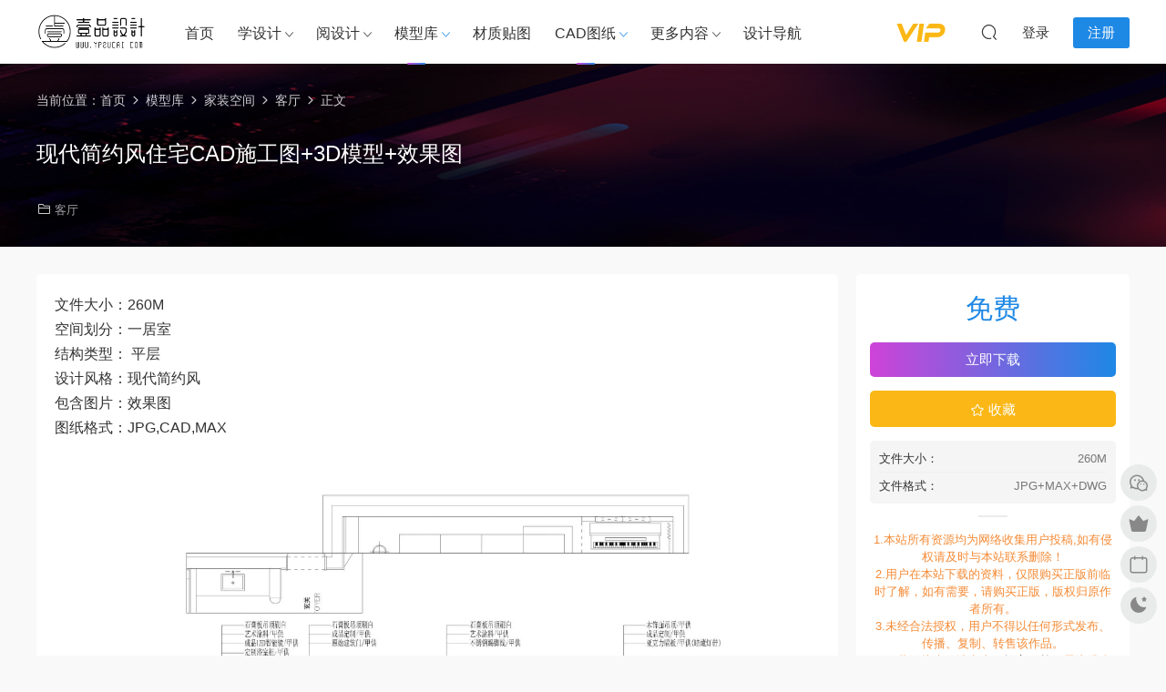

--- FILE ---
content_type: text/html; charset=UTF-8
request_url: https://www.ypsucai.com/11942.html
body_size: 12915
content:
<!DOCTYPE HTML>
<html lang="zh-Hans">
<head>
  <meta charset="UTF-8">
  <meta http-equiv="X-UA-Compatible" content="IE=edge,chrome=1">
  <meta name="viewport" content="width=device-width,minimum-scale=1.0,maximum-scale=1.0,user-scalable=no"/>
  <meta name="apple-mobile-web-app-title" content="壹品设计素材网">
  <meta http-equiv="Cache-Control" content="no-siteapp">
    <title>现代简约风住宅CAD施工图+3D模型+效果图 - 壹品设计素材网</title>
  <meta name="keywords" content="客厅,家装住宅,餐厅">
  <meta name="description" content="文件大小：260M空间划分：一居室结构类型： 平层设计风格：现代简约风包含图片：效果图图纸格式：JPG,CAD,MAX">
    <link rel="shortcut icon" href="https://www.ypsucai.com/favicon.ico">
  <script>let wpopt_front = {"ajax_url":"https:\/\/www.ypsucai.com\/wp-admin\/admin-ajax.php","ajax_name":"wp_opt","is_post":true,"post_id":11942,"module_post_views_open":false,"module_site_notice_open":false,"ai_summary_open":false,"ai_summary_animation_open":true,"ai_summary_show_more":true,"img_url":"https:\/\/www.ypsucai.com\/wp-content\/plugins\/wp-opt\/static\/img","ai_summary_other_link":"https:\/\/www.ypsucai.com\/10496.html"};</script><script>let wpopt_meta_box = {"show_ai_summary":true,"ai_summary":"","ai_post_description":"","ai_post_keywords":""};</script><meta name='robots' content='max-image-preview:large' />
	<style>img:is([sizes="auto" i], [sizes^="auto," i]) { contain-intrinsic-size: 3000px 1500px }</style>
	<link rel='dns-prefetch' href='//cdn.staticfile.net' />
<style id='classic-theme-styles-inline-css' type='text/css'>
/*! This file is auto-generated */
.wp-block-button__link{color:#fff;background-color:#32373c;border-radius:9999px;box-shadow:none;text-decoration:none;padding:calc(.667em + 2px) calc(1.333em + 2px);font-size:1.125em}.wp-block-file__button{background:#32373c;color:#fff;text-decoration:none}
</style>
<link rel='stylesheet' id='dripicons-css' href='//cdn.staticfile.net/dripicons/2.0.0/webfont.min.css' type='text/css' media='screen' />
<link rel='stylesheet' id='modown-font-css' href='https://www.ypsucai.com/wp-content/themes/ypsucai/static/css/iconfont.css' type='text/css' media='screen' />
<link rel='stylesheet' id='modown-base-css' href='https://www.ypsucai.com/wp-content/themes/ypsucai/static/css/base.css' type='text/css' media='screen' />
<link rel='stylesheet' id='modown-style-css' href='https://www.ypsucai.com/wp-content/themes/modown-c1/style.css' type='text/css' media='screen' />
<script type="text/javascript" src="https://www.ypsucai.com/wp-includes/js/jquery/jquery.min.js" id="jquery-core-js"></script>
<script type="text/javascript" src="https://www.ypsucai.com/wp-includes/js/jquery/jquery-migrate.min.js" id="jquery-migrate-js"></script>
<link rel="https://api.w.org/" href="https://www.ypsucai.com/wp-json/" /><link rel="alternate" title="JSON" type="application/json" href="https://www.ypsucai.com/wp-json/wp/v2/posts/11942" /><style id="erphpdown-custom"></style>
  <style>
/*修改部分*/
/*分类页面标题字体颜色*/
.archive-title{color:#555}
/*搜索框颜色*/
.banner .search-form .search-input, .banner-archive .search-form .search-input{border:1px  solid  #000000;background:#ffffff61}
</style>  <script>var $ = jQuery;</script>
  <style>
  :root{--theme-color: #1E88E5;--theme-color2: #ce43d8;--theme-radius: 5px;}    .banner{margin-top: -70px;}
    .banner-slider{padding-top: 90px;}
        .banner-slider{padding-top: 30px;}
        .banner-slider:after{content: none;}
    body.home .header{background: transparent;box-shadow: none;webkit-box-shadow:none;}
    body.home .header.scrolled{background: #fff;webkit-box-shadow: 0px 5px 10px 0px rgba(17, 58, 93, 0.1);-ms-box-shadow: 0px 5px 10px 0px rgba(17, 58, 93, 0.1);box-shadow: 0px 5px 10px 0px rgba(17, 58, 93, 0.1);}

    body.home .header:not(.scrolled) .nav-main > li, body.home .header:not(.scrolled) .nav-main > li > a, body.home .header:not(.scrolled) .nav-right > li > a, body.home .header:not(.scrolled) .nav-left > li > a{color:#fff;}
    body.home .header:not(.scrolled) .nav-line{background: #fff}
    body.home.night .header:not(.scrolled) .nav-main > li, body.home.night .header:not(.scrolled) .nav-main > li > a, body.home.night .header:not(.scrolled) .nav-right > li > a, body.home.night .header:not(.scrolled) .nav-left > li > a{color:#fff;}
    body.home .nav-main li.menu-item-has-children:after{color:#fff;}
    body.home .header.scrolled .nav-main li.menu-item-has-children:after{color:#333;}
    body.home.night .nav-main li.menu-item-has-children:after{color:#fff;}
    body.home.night .header.scrolled .nav-main li.menu-item-has-children:after{color:#bbb;}

    @media (max-width: 925px){
      .banner-slider{padding-top: 85px;}
            .banner-slider{padding-top: 20px;}
          }

    @media (max-width: 768px){
      .banner{margin-top: -60px;}
      .banner-slider{padding-top: 70px;}
            .banner-slider{padding-top: 20px;}
          }
      .banner{background-image: none !important;}
      .banner{height: 500px;}
      .post .grid-meta, .post .list-meta{display:none !important;}
      .mocats .moli ul li{padding-right: 0}
    .mocats .moli ul span{display:none !important;}
      .post > .vip-tag, .post > .free-tag{display:none !important;}
      .article-content img{display:block;}
      .erphpdown-box, .erphpdown, .article-content .erphpdown-content-vip{background: transparent !important;border: 2px dashed var(--theme-color);}
    .erphpdown-box .erphpdown-title{display: inline-block;}
  .logo a img{width:120px;height:auto;max-height:100%}@media (max-width: 1024px){.logo a img{width:80px;height:auto;max-height:100%}}@media (max-width: 768px){.nav-right .nav-vip{padding: 4.5px 3px 5px;}body{margin-bottom:50px}.sitetips-default{bottom:100px;}
        .rollbar{display: none;}}@media (max-width:480px){}.nav-main a:hover, .nav-main> li.current-menu-item > a, .nav-main> li.current-menu-parent > a, .nav-main> li.current_page_item > a, .nav-main> li.current-post-ancestor > a, .nav-main> li.current-menu-ancestor > a, .nav-main> li.current-category-ancestor > a{color:inherit !important}.nav-right > li > a:hover{color:var(--theme-color2) !important}.nav-main > li > a > t{background: var(--theme-color2);}</style></head>
<body class="wp-singular post-template-default single single-post postid-11942 single-format-standard wp-theme-ypsucai wp-child-theme-modown-c1 gd-large">
<header class="header">
  <div class="container clearfix">

    
        <div class="logo">
      <a href="https://www.ypsucai.com" title="壹品设计素材网"><img src="https://img.ypsucai.com/wp-content/uploads/2023/05/03102738526.png" data-light="https://img.ypsucai.com/wp-content/uploads/2023/05/03102738526.png" data-dark="https://img.ypsucai.com/wp-content/uploads/2023/05/03105546674.png" alt="壹品设计素材网" /></a>
    </div>

    <ul class="nav-main">
      <li id="menu-item-129" class="menu-item menu-item-type-post_type menu-item-object-page menu-item-home menu-item-129"><a href="https://www.ypsucai.com/">首页</a></li>
<li id="menu-item-130" class="menu-item menu-item-type-taxonomy menu-item-object-category menu-item-has-children menu-item-130"><a href="https://www.ypsucai.com/des">学设计</a>
<ul class="sub-menu">
	<li id="menu-item-356" class="menu-item menu-item-type-taxonomy menu-item-object-category menu-item-356"><a href="https://www.ypsucai.com/des/intdesign">室内设计</a></li>
	<li id="menu-item-358" class="menu-item menu-item-type-taxonomy menu-item-object-category menu-item-358"><a href="https://www.ypsucai.com/des/yljg">园林景观</a></li>
	<li id="menu-item-360" class="menu-item menu-item-type-taxonomy menu-item-object-category menu-item-360"><a href="https://www.ypsucai.com/des/render">渲染表现</a></li>
	<li id="menu-item-359" class="menu-item menu-item-type-taxonomy menu-item-object-category menu-item-359"><a href="https://www.ypsucai.com/des/photography">摄影教程</a></li>
	<li id="menu-item-357" class="menu-item menu-item-type-taxonomy menu-item-object-category menu-item-357"><a href="https://www.ypsucai.com/des/graphicdesign">平面设计</a></li>
	<li id="menu-item-5931" class="menu-item menu-item-type-taxonomy menu-item-object-category menu-item-5931"><a href="https://www.ypsucai.com/des/photography">摄影教程</a></li>
	<li id="menu-item-355" class="menu-item menu-item-type-taxonomy menu-item-object-category menu-item-355"><a href="https://www.ypsucai.com/des/intdesign/othertutorials">更多教程</a></li>
</ul>
</li>
<li id="menu-item-154" class="menu-item menu-item-type-taxonomy menu-item-object-category menu-item-has-children menu-item-154"><a href="https://www.ypsucai.com/design-example">阅设计</a>
<ul class="sub-menu">
	<li id="menu-item-158" class="menu-item menu-item-type-taxonomy menu-item-object-category menu-item-158"><a href="https://www.ypsucai.com/design-example/design">灵感图集</a></li>
	<li id="menu-item-11271" class="menu-item menu-item-type-taxonomy menu-item-object-category menu-item-11271"><a href="https://www.ypsucai.com/design-example/masterdesign">名师案例</a></li>
	<li id="menu-item-5924" class="menu-item menu-item-type-taxonomy menu-item-object-category menu-item-5924"><a href="https://www.ypsucai.com/design-example/rz-des">软装设计</a></li>
	<li id="menu-item-3460" class="menu-item menu-item-type-taxonomy menu-item-object-category menu-item-3460"><a href="https://www.ypsucai.com/design-example/design/fa-ghhj">干货合辑</a></li>
	<li id="menu-item-11270" class="menu-item menu-item-type-taxonomy menu-item-object-category menu-item-11270"><a href="https://www.ypsucai.com/design-example/other-sc">设计素材</a></li>
</ul>
</li>
<li id="menu-item-5930" class="menu-item menu-item-type-taxonomy menu-item-object-category current-post-ancestor menu-item-has-children menu-item-5930"><a href="https://www.ypsucai.com/model">模型库</a>
<ul class="sub-menu">
	<li id="menu-item-8148" class="menu-item menu-item-type-taxonomy menu-item-object-category current-post-ancestor menu-item-8148"><a href="https://www.ypsucai.com/model/home">家装空间</a></li>
	<li id="menu-item-8149" class="menu-item menu-item-type-taxonomy menu-item-object-category menu-item-8149"><a href="https://www.ypsucai.com/model/scenes">公装空间</a></li>
	<li id="menu-item-8150" class="menu-item menu-item-type-taxonomy menu-item-object-category menu-item-8150"><a href="https://www.ypsucai.com/model/single">单体模型</a></li>
	<li id="menu-item-8151" class="menu-item menu-item-type-taxonomy menu-item-object-category menu-item-8151"><a href="https://www.ypsucai.com/model/plant">植物盆栽</a></li>
	<li id="menu-item-8147" class="menu-item menu-item-type-taxonomy menu-item-object-category menu-item-8147"><a href="https://www.ypsucai.com/model/all-model">精品专辑</a></li>
	<li id="menu-item-3465" class="menu-item menu-item-type-taxonomy menu-item-object-category menu-item-3465"><a href="https://www.ypsucai.com/model/sumodel">Sketchup模型</a></li>
</ul>
</li>
<li id="menu-item-3466" class="menu-item menu-item-type-taxonomy menu-item-object-category menu-item-3466"><a href="https://www.ypsucai.com/model/material-map">材质贴图</a></li>
<li id="menu-item-5932" class="menu-item menu-item-type-taxonomy menu-item-object-category current-post-ancestor menu-item-has-children menu-item-5932"><a href="https://www.ypsucai.com/cad-gallery">CAD图纸</a>
<ul class="sub-menu">
	<li id="menu-item-5934" class="menu-item menu-item-type-taxonomy menu-item-object-category current-post-ancestor menu-item-5934"><a href="https://www.ypsucai.com/cad-gallery/cad-sgt">CAD施工图</a></li>
	<li id="menu-item-5933" class="menu-item menu-item-type-taxonomy menu-item-object-category menu-item-5933"><a href="https://www.ypsucai.com/cad-gallery/cad-tiles">CAD图库</a></li>
	<li id="menu-item-5935" class="menu-item menu-item-type-taxonomy menu-item-object-category menu-item-5935"><a href="https://www.ypsucai.com/cad-gallery/cad-node">节点详图</a></li>
</ul>
</li>
<li id="menu-item-12242" class="menu-item menu-item-type-custom menu-item-object-custom menu-item-has-children menu-item-12242"><a href="#">更多内容</a>
<ul class="sub-menu">
	<li id="menu-item-160" class="menu-item menu-item-type-taxonomy menu-item-object-category menu-item-has-children menu-item-160"><a href="https://www.ypsucai.com/soft-pul/software">设计软件</a>
	<ul class="sub-menu">
		<li id="menu-item-161" class="menu-item menu-item-type-taxonomy menu-item-object-category menu-item-161"><a href="https://www.ypsucai.com/soft-pul/software/adobe">Adobe</a></li>
		<li id="menu-item-162" class="menu-item menu-item-type-taxonomy menu-item-object-category menu-item-162"><a href="https://www.ypsucai.com/soft-pul/software/autocad">AutoCAD</a></li>
		<li id="menu-item-5929" class="menu-item menu-item-type-taxonomy menu-item-object-category menu-item-5929"><a href="https://www.ypsucai.com/soft-pul/software/3dmax-setup">3DMAX</a></li>
		<li id="menu-item-531" class="menu-item menu-item-type-taxonomy menu-item-object-category menu-item-531"><a href="https://www.ypsucai.com/soft-pul/software/sketchup-soft">Sketchup</a></li>
		<li id="menu-item-6356" class="menu-item menu-item-type-taxonomy menu-item-object-category menu-item-6356"><a href="https://www.ypsucai.com/soft-pul/software/renderer">渲染器</a></li>
		<li id="menu-item-6018" class="menu-item menu-item-type-taxonomy menu-item-object-category menu-item-6018"><a href="https://www.ypsucai.com/soft-pul/software">更多软件</a></li>
	</ul>
</li>
	<li id="menu-item-3909" class="menu-item menu-item-type-taxonomy menu-item-object-category menu-item-has-children menu-item-3909"><a href="https://www.ypsucai.com/soft-pul">软件插件</a>
	<ul class="sub-menu">
		<li id="menu-item-3912" class="menu-item menu-item-type-taxonomy menu-item-object-category menu-item-3912"><a href="https://www.ypsucai.com/soft-pul/3dmax-pugl">3DMAX插件</a></li>
		<li id="menu-item-3910" class="menu-item menu-item-type-taxonomy menu-item-object-category menu-item-3910"><a href="https://www.ypsucai.com/soft-pul/plug-in">AutoCAD插件</a></li>
		<li id="menu-item-3911" class="menu-item menu-item-type-taxonomy menu-item-object-category menu-item-3911"><a href="https://www.ypsucai.com/soft-pul/su-pugl">Sketchup插件</a></li>
		<li id="menu-item-7464" class="menu-item menu-item-type-taxonomy menu-item-object-category menu-item-7464"><a href="https://www.ypsucai.com/soft-pul/ps-pugl">Photoshop插件</a></li>
	</ul>
</li>
</ul>
</li>
<li id="menu-item-4467" class="menu-item menu-item-type-custom menu-item-object-custom menu-item-4467"><a target="_blank" href="https://www.ypsotu.com">设计导航</a></li>
    </ul>

    
    <ul class="nav-right">
                  <li class="nav-vip">
        <a href="https://www.ypsucai.com/vip"><i class="icon icon-vip"></i></a>
      </li>
                                    <li class="nav-search">
        <a href="javascript:;" class="search-loader" title="搜索"><i class="icon icon-search"></i></a>
      </li>
                    <li class="nav-login no"><a href="https://www.ypsucai.com/login?redirect_to=https://www.ypsucai.com/11942.html" class="signin-loader" rel="nofollow"><i class="icon icon-user"></i><span>登录</span></a><b class="nav-line"></b><a href="https://www.ypsucai.com/login?action=register&redirect_to=https://www.ypsucai.com/11942.html" class="reg signup-loader" rel="nofollow"><span>注册</span></a></li>
                    <li class="nav-button"><a href="javascript:;" class="nav-loader"><i class="icon icon-menu"></i></a></li>
          </ul>

  </div>
</header>


<div class="search-wrap">
  <div class="container search-wrap-container">
    <form action="https://www.ypsucai.com/" class="search-form" method="get">
            <input autocomplete="off" class="search-input" name="s" placeholder="输入关键字回车" type="text">
      <button class="search-btn" type="submit"><i class="icon icon-search"></i>搜索</button>
      <i class="icon icon-close"></i>
      <input type="hidden" name="cat" class="search-cat-val">
          </form>
  </div>
</div><div class="banner-page banner-post"  style="background-image: url(https://img.ypsucai.com/wp-content/uploads/2023/04/04152956573.jpg);" >
	<div class="container">
		<div class="breadcrumbs">当前位置：<span><a href="https://www.ypsucai.com/" itemprop="url"><span itemprop="title">首页</span></a></span> <span class="sep"><i class="dripicons dripicons-chevron-right"></i></span> <span><a href="https://www.ypsucai.com/model" itemprop="url"><span itemprop="title">模型库</span></a></span> <span class="sep"><i class="dripicons dripicons-chevron-right"></i></span> <span><a href="https://www.ypsucai.com/model/home" itemprop="url"><span itemprop="title">家装空间</span></a></span> <span class="sep"><i class="dripicons dripicons-chevron-right"></i></span> <span><a href="https://www.ypsucai.com/model/home/jzkj-kt" itemprop="url"><span itemprop="title">客厅</span></a></span> <span class="sep"><i class="dripicons dripicons-chevron-right"></i></span> <span class="current">正文</span></div>		<div class="article-header">	<h1 class="article-title">现代简约风住宅CAD施工图+3D模型+效果图</h1>
	<div class="article-meta">
						<span class="item item-cats"><i class="icon icon-cat"></i> <a href="https://www.ypsucai.com/model/home/jzkj-kt" id="img-cat-193">客厅</a></span>									</div>
</div>	</div>
</div>
<div class="main">
		<div class="container clearfix">
								<div class="content-wrap">
	    	<div class="content">
	    			    			    			    			    		<article class="single-content">
		    		<div class="article-content clearfix">
		    					    					    					    						    						    						    						    			<p>文件大小：260M<br data-filtered="filtered" />空间划分：一居室<br data-filtered="filtered" />结构类型： 平层<br data-filtered="filtered" />设计风格：现代简约风<br data-filtered="filtered" />包含图片：效果图<br data-filtered="filtered" />图纸格式：JPG,CAD,MAX</p>
<p><img fetchpriority="high" decoding="async" class="alignnone size-full wp-image-11950" src="https://img.ypsucai.com/wp-content/uploads/2023/06/29151848806-scaled.jpg!yxjsy" alt="" width="2560" height="1811" /> <img decoding="async" class="alignnone size-medium wp-image-11951" src="https://img.ypsucai.com/wp-content/uploads/2023/06/29151850891-scaled.jpg!yxjsy" alt="" width="2560" height="1811" /> <img decoding="async" class="alignnone size-medium wp-image-11952" src="https://img.ypsucai.com/wp-content/uploads/2023/06/29151852431-scaled.jpg!yxjsy" alt="" width="2560" height="1811" /> <img loading="lazy" decoding="async" class="alignnone size-medium wp-image-11953" src="https://img.ypsucai.com/wp-content/uploads/2023/06/29151854693-scaled.jpg!yxjsy" alt="" width="2560" height="1811" /> <img loading="lazy" decoding="async" class="alignnone size-medium wp-image-11954" src="https://img.ypsucai.com/wp-content/uploads/2023/06/29151856354-scaled.jpg!yxjsy" alt="" width="2560" height="1811" /> <img loading="lazy" decoding="async" class="alignnone size-medium wp-image-11955" src="https://img.ypsucai.com/wp-content/uploads/2023/06/29151858760-scaled.jpg!yxjsy" alt="" width="2560" height="1811" /></p>
<p><img loading="lazy" decoding="async" class="alignnone size-full wp-image-11943" src="https://img.ypsucai.com/wp-content/uploads/2023/06/29151711360.jpg!yxjsy" alt="" width="1040" height="780" /> <img loading="lazy" decoding="async" class="alignnone size-medium wp-image-11944" src="https://img.ypsucai.com/wp-content/uploads/2023/06/29151712181.jpg!yxjsy" alt="" width="1040" height="780" /> <img loading="lazy" decoding="async" class="alignnone size-medium wp-image-11945" src="https://img.ypsucai.com/wp-content/uploads/2023/06/29151713259.jpg!yxjsy" alt="" width="1040" height="780" /> <img loading="lazy" decoding="async" class="alignnone size-medium wp-image-11946" src="https://img.ypsucai.com/wp-content/uploads/2023/06/29151714188.jpg!yxjsy" alt="" width="800" height="600" /> <img loading="lazy" decoding="async" class="alignnone size-medium wp-image-11947" src="https://img.ypsucai.com/wp-content/uploads/2023/06/29151715458.jpg!yxjsy" alt="" width="1040" height="780" /> <img loading="lazy" decoding="async" class="alignnone size-medium wp-image-11948" src="https://img.ypsucai.com/wp-content/uploads/2023/06/29151715919.jpg!yxjsy" alt="" width="1040" height="595" /> <img loading="lazy" decoding="async" class="alignnone size-medium wp-image-11949" src="https://img.ypsucai.com/wp-content/uploads/2023/06/29151716840.jpg!yxjsy" alt="" width="1120" height="649" /></p>
			    						    						    					    		<div class="erphpdown-box"><span class="erphpdown-title">资源下载</span><div class="erphpdown-con clearfix"><div class="erphpdown-price">下载价格<span>免费</span></div><div class="erphpdown-cart"><a href="javascript:;" class="down signin-loader">立即购买</a></div></div><div class="tips2"><p>
	1.本站所有资源均为网络收集用户投稿,如有侵权请及时与本站联系删除！<br>
	2.用户在本站下载的资料，仅限购买正版前临时了解，如有需要，请购买正版，版权归原作者所有。<br>
	3.未经合法授权，用户不得以任何形式发布、传播、复制、转售该作品。<br>
	4.下载链接失效请点击：<a href="/user?action=ticket" target="_blank">提交工单</a>（需注册账号）。进行反馈。
	</p></div></div><div class="article-custom-metas clearfix"><div class="meta"><t>文件大小：</t>260M</div><div class="meta"><t>文件格式：</t>JPG+MAX+DWG</div></div>			    				    					    			<div class="article-copyright"><i class="icon icon-warning1"></i> 免责声明：本站软件均由网友发布或本站收集互联网整理发布，仅供学习研究使用，不得用于商业目的，如侵权请联系右侧在线客服联系我们删除。</br>
原文链接：<a href="https://www.ypsucai.com/11942.html">https://www.ypsucai.com/11942.html</a>，壹品设计素材网。转载请注明出处。		    			</div>		            </div>
		    			<div class="article-act">
						<a href="javascript:;" class="article-collect signin-loader" title="收藏"><i class="icon icon-star"></i> <span>1</span></a>
						</div>
		            						            </article>
	            	            	            	            <div class="single-related"><h3 class="related-title"><i class="icon icon-related"></i> 猜你喜欢</h3><div class="grids relateds clearfix"><div class="post grid"  data-id="12876">
    <div class="img">
        <a href="https://www.ypsucai.com/12876.html" title="高颜值家装各空间3DMAX场景模型" target="_blank" rel="bookmark">
        <img src="https://img.ypsucai.com/wp-content/uploads/2023/07/27095743706.gif" data-src="https://img.ypsucai.com/wp-content/uploads/2024/01/29063102208.jpg?x-oss-process=image/resize,m_lfit,w_400" class="thumb" alt="高颜值家装各空间3DMAX场景模型">
                </a>
            </div>
    <div class="con">
        <div class="cat"><a href="https://www.ypsucai.com/model/home/jzkj-sf" id="img-cat-198">书房</a></div>
        
        <h3 itemprop="name headline"><a itemprop="url" rel="bookmark" href="https://www.ypsucai.com/12876.html" title="高颜值家装各空间3DMAX场景模型" target="_blank">高颜值家装各空间3DMAX场景模型</a></h3>

                <div class="excerpt"></div>
        <div class="grid-meta">
            <span class="price"><span class="fee"><i class="icon icon-money"></i> 10</span></span>        </div>

            </div>

        </div><div class="post grid"  data-id="12042">
    <div class="img">
        <a href="https://www.ypsucai.com/12042.html" title="现代诧寂简约风半岛花园CAD施工图+3D模型+效果图" target="_blank" rel="bookmark">
        <img src="https://img.ypsucai.com/wp-content/uploads/2023/07/27095743706.gif" data-src="https://img.ypsucai.com/wp-content/uploads/2023/07/26063153860.jpg?x-oss-process=image/resize,m_lfit,w_400" class="thumb" alt="现代诧寂简约风半岛花园CAD施工图+3D模型+效果图">
                </a>
            </div>
    <div class="con">
        <div class="cat"><a href="https://www.ypsucai.com/model/home/jzkj-kt" id="img-cat-193">客厅</a></div>
        
        <h3 itemprop="name headline"><a itemprop="url" rel="bookmark" href="https://www.ypsucai.com/12042.html" title="现代诧寂简约风半岛花园CAD施工图+3D模型+效果图" target="_blank">现代诧寂简约风半岛花园CAD施工图+3D模型+效果图</a></h3>

                <div class="excerpt">文件大小：818M结构类型： 复式设计风格：现代诧寂简约风包含图片：效果图图纸格式：JPG,CAD,MAX</div>
        <div class="grid-meta">
            <span class="price"></span>        </div>

            </div>

        </div><div class="post grid"  data-id="11956">
    <div class="img">
        <a href="https://www.ypsucai.com/11956.html" title="现代诧寂简约风CAD施工图+3D模型+效果图" target="_blank" rel="bookmark">
        <img src="https://img.ypsucai.com/wp-content/uploads/2023/07/27095743706.gif" data-src="https://img.ypsucai.com/wp-content/uploads/2023/06/29152304684.jpg?x-oss-process=image/resize,m_lfit,w_400" class="thumb" alt="现代诧寂简约风CAD施工图+3D模型+效果图">
                </a>
            </div>
    <div class="con">
        <div class="cat"><a href="https://www.ypsucai.com/model/home/jzkj-ws" id="img-cat-196">卧室</a></div>
        
        <h3 itemprop="name headline"><a itemprop="url" rel="bookmark" href="https://www.ypsucai.com/11956.html" title="现代诧寂简约风CAD施工图+3D模型+效果图" target="_blank">现代诧寂简约风CAD施工图+3D模型+效果图</a></h3>

                <div class="excerpt">文件大小：196M空间划分：四居室结构类型： 复式设计风格：现代诧寂简约风包含图片：效果图图纸格式：JPG,CAD,MAX</div>
        <div class="grid-meta">
            <span class="price"></span>        </div>

            </div>

        </div><div class="post grid"  data-id="11917">
    <div class="img">
        <a href="https://www.ypsucai.com/11917.html" title="富力半岛住宅CAD施工图+3D模型+效果图" target="_blank" rel="bookmark">
        <img src="https://img.ypsucai.com/wp-content/uploads/2023/07/27095743706.gif" data-src="https://img.ypsucai.com/wp-content/uploads/2023/06/20142911101.jpg?x-oss-process=image/resize,m_lfit,w_400" class="thumb" alt="富力半岛住宅CAD施工图+3D模型+效果图">
                </a>
            </div>
    <div class="con">
        <div class="cat"><a href="https://www.ypsucai.com/cad-gallery/cad-sgt/jiazhuangzhuzhai" id="img-cat-218">家装住宅</a></div>
        
        <h3 itemprop="name headline"><a itemprop="url" rel="bookmark" href="https://www.ypsucai.com/11917.html" title="富力半岛住宅CAD施工图+3D模型+效果图" target="_blank">富力半岛住宅CAD施工图+3D模型+效果图</a></h3>

                <div class="excerpt">文件大小：400M空间划分：四居室结构类型： 平层设计风格：现代简约风包含图片：效果图图纸格式：JPG,CAD,MAX</div>
        <div class="grid-meta">
            <span class="price"></span>        </div>

            </div>

        </div><div class="post grid"  data-id="11782">
    <div class="img">
        <a href="https://www.ypsucai.com/11782.html" title="混搭风格住宅效果图+3D模型" target="_blank" rel="bookmark">
        <img src="https://img.ypsucai.com/wp-content/uploads/2023/07/27095743706.gif" data-src="https://img.ypsucai.com/wp-content/uploads/2023/06/16113219679.jpg?x-oss-process=image/resize,m_lfit,w_400" class="thumb" alt="混搭风格住宅效果图+3D模型">
                </a>
            </div>
    <div class="con">
        <div class="cat"><a href="https://www.ypsucai.com/model/home/jzkj-ws" id="img-cat-196">卧室</a></div>
        
        <h3 itemprop="name headline"><a itemprop="url" rel="bookmark" href="https://www.ypsucai.com/11782.html" title="混搭风格住宅效果图+3D模型" target="_blank">混搭风格住宅效果图+3D模型</a></h3>

                <div class="excerpt">文件大小：340M空间划分：二居室结构类型： 平层设计风格：混搭风格包含图片：效果图图纸格式：JPG,CAD,MAX</div>
        <div class="grid-meta">
            <span class="price"><span class="fee"><i class="icon icon-money"></i> 2</span></span>        </div>

            </div>

        </div><div class="post grid"  data-id="11771">
    <div class="img">
        <a href="https://www.ypsucai.com/11771.html" title="现代简约风住宅CAD施工图+3D模型+效果图" target="_blank" rel="bookmark">
        <img src="https://img.ypsucai.com/wp-content/uploads/2023/07/27095743706.gif" data-src="https://img.ypsucai.com/wp-content/uploads/2023/06/16112524402.jpg?x-oss-process=image/resize,m_lfit,w_400" class="thumb" alt="现代简约风住宅CAD施工图+3D模型+效果图">
                </a>
            </div>
    <div class="con">
        <div class="cat"><a href="https://www.ypsucai.com/cad-gallery/cad-sgt/jiazhuangzhuzhai" id="img-cat-218">家装住宅</a></div>
        
        <h3 itemprop="name headline"><a itemprop="url" rel="bookmark" href="https://www.ypsucai.com/11771.html" title="现代简约风住宅CAD施工图+3D模型+效果图" target="_blank">现代简约风住宅CAD施工图+3D模型+效果图</a></h3>

                <div class="excerpt">文件大小：95M空间划分：二居室结构类型： 平层设计风格：现代简约风包含图片：效果图图纸格式：JPG,CAD,MAX</div>
        <div class="grid-meta">
            <span class="price"></span>        </div>

            </div>

        </div><div class="post grid"  data-id="11758">
    <div class="img">
        <a href="https://www.ypsucai.com/11758.html" title="现代简约风住宅CAD施工图+3D模型+效果图" target="_blank" rel="bookmark">
        <img src="https://img.ypsucai.com/wp-content/uploads/2023/07/27095743706.gif" data-src="https://img.ypsucai.com/wp-content/uploads/2023/06/16112237120.jpg?x-oss-process=image/resize,m_lfit,w_400" class="thumb" alt="现代简约风住宅CAD施工图+3D模型+效果图">
                </a>
            </div>
    <div class="con">
        <div class="cat"><a href="https://www.ypsucai.com/cad-gallery/cad-sgt/jiazhuangzhuzhai" id="img-cat-218">家装住宅</a></div>
        
        <h3 itemprop="name headline"><a itemprop="url" rel="bookmark" href="https://www.ypsucai.com/11758.html" title="现代简约风住宅CAD施工图+3D模型+效果图" target="_blank">现代简约风住宅CAD施工图+3D模型+效果图</a></h3>

                <div class="excerpt">文件大小：353M空间划分：三居室结构类型： 平层设计风格：现代简约风包含图片：效果图图纸格式：JPG,CAD,MAX</div>
        <div class="grid-meta">
            <span class="price"></span>        </div>

            </div>

        </div><div class="post grid"  data-id="11748">
    <div class="img">
        <a href="https://www.ypsucai.com/11748.html" title="现代混搭风住宅CAD施工图+3D模型+效果图" target="_blank" rel="bookmark">
        <img src="https://img.ypsucai.com/wp-content/uploads/2023/07/27095743706.gif" data-src="https://img.ypsucai.com/wp-content/uploads/2023/06/16110223840.jpg?x-oss-process=image/resize,m_lfit,w_400" class="thumb" alt="现代混搭风住宅CAD施工图+3D模型+效果图">
                </a>
            </div>
    <div class="con">
        <div class="cat"><a href="https://www.ypsucai.com/cad-gallery/cad-sgt/jiazhuangzhuzhai" id="img-cat-218">家装住宅</a></div>
        
        <h3 itemprop="name headline"><a itemprop="url" rel="bookmark" href="https://www.ypsucai.com/11748.html" title="现代混搭风住宅CAD施工图+3D模型+效果图" target="_blank">现代混搭风住宅CAD施工图+3D模型+效果图</a></h3>

                <div class="excerpt">文件大小：650M空间划分：三居室结构类型： 平层设计风格：现代混搭风包含图片：效果图图纸格式：JPG,CAD,MAX</div>
        <div class="grid-meta">
            <span class="price"></span>        </div>

            </div>

        </div><div class="post grid"  data-id="11736">
    <div class="img">
        <a href="https://www.ypsucai.com/11736.html" title="现代暖色系住宅CAD施工图+3D模型+效果图" target="_blank" rel="bookmark">
        <img src="https://img.ypsucai.com/wp-content/uploads/2023/07/27095743706.gif" data-src="https://img.ypsucai.com/wp-content/uploads/2023/06/16103821265.jpg?x-oss-process=image/resize,m_lfit,w_400" class="thumb" alt="现代暖色系住宅CAD施工图+3D模型+效果图">
                </a>
            </div>
    <div class="con">
        <div class="cat"><a href="https://www.ypsucai.com/cad-gallery/cad-sgt/jiazhuangzhuzhai" id="img-cat-218">家装住宅</a></div>
        
        <h3 itemprop="name headline"><a itemprop="url" rel="bookmark" href="https://www.ypsucai.com/11736.html" title="现代暖色系住宅CAD施工图+3D模型+效果图" target="_blank">现代暖色系住宅CAD施工图+3D模型+效果图</a></h3>

                <div class="excerpt">文件大小：970M空间划分：二居室结构类型： 平层设计风格：现代简约风包含图片：效果图图纸格式：JPG,CAD,MAX</div>
        <div class="grid-meta">
            <span class="price"><span class="fee"><i class="icon icon-money"></i> 2</span></span>        </div>

            </div>

        </div></div><script>var relateImgWidth = jQuery(".single-related .grids .grid .img").width();jQuery(".single-related .grids .grid .img").height(relateImgWidth*0.625);</script></div>	            	            	    	</div>
	    </div>
		<aside class="sidebar">
	<div class="theiaStickySidebar">
	<div class="widget widget-erphpdown"><div class="item price"><span>免费</span></div><a href="javascript:;" class="down signin-loader">立即下载</a><div class="demos"><a href="javascript:;" class="demo-item signin-loader"><i class="icon icon-star"></i> 收藏</a></div><div class="custom-metas"><div class="meta"><span>文件大小：</span>260M</div><div class="meta"><span>文件格式：</span>JPG+MAX+DWG</div></div><div class="tips"><p>
	1.本站所有资源均为网络收集用户投稿,如有侵权请及时与本站联系删除！<br>
	2.用户在本站下载的资料，仅限购买正版前临时了解，如有需要，请购买正版，版权归原作者所有。<br>
	3.未经合法授权，用户不得以任何形式发布、传播、复制、转售该作品。<br>
	4.下载链接失效请点击：<a href="/user?action=ticket" target="_blank">提交工单</a>（需注册账号）。进行反馈。
	</p></div></div>
	<div class="widget widget-postlist"><h3><i class="icon icon-posts"></i> 干货合集</h3><ul class="clearfix hasimg hasimg2">        <li>
                    <a href="https://www.ypsucai.com/15490.html" title="民宿建筑规划合集" target="_blank" rel="bookmark" class="img">
		    <img src="https://img.ypsucai.com/wp-content/uploads/2025/04/16133900842.jpg?x-oss-process=image/resize,m_lfit,w_400" class="thumb" alt="民宿建筑规划合集">
		  </a>
		  		          </li>
		        <li>
                    <a href="https://www.ypsucai.com/15447.html" title="2025年《 家装各风格设计案例图集 》设计风格流行趋势" target="_blank" rel="bookmark" class="img">
		    <img src="https://img.ypsucai.com/wp-content/uploads/2025/04/12174847989.jpg?x-oss-process=image/resize,m_lfit,w_400" class="thumb" alt="2025年《 家装各风格设计案例图集 》设计风格流行趋势">
		  </a>
		  		          </li>
		        <li>
                    <a href="https://www.ypsucai.com/15398.html" title="2025室内设计联盟高清实景案例精选" target="_blank" rel="bookmark" class="img">
		    <img src="https://img.ypsucai.com/wp-content/uploads/2025/04/12172741192.jpg?x-oss-process=image/resize,m_lfit,w_400" class="thumb" alt="2025室内设计联盟高清实景案例精选">
		  </a>
		  		          </li>
		        <li>
                    <a href="https://www.ypsucai.com/14630.html" title="2024广州设计周 展会高清实景照片+官方摄影+视频丨5800张丨25.3G" target="_blank" rel="bookmark" class="img">
		    <img src="https://img.ypsucai.com/wp-content/uploads/2024/12/28153812771.jpg?x-oss-process=image/resize,m_lfit,w_400" class="thumb" alt="2024广州设计周 展会高清实景照片+官方摄影+视频丨5800张丨25.3G">
		  </a>
		  		          </li>
		        <li>
                    <a href="https://www.ypsucai.com/14264.html" title="2024年新版网红设计流行风格案例解析" target="_blank" rel="bookmark" class="img">
		    <img src="https://img.ypsucai.com/wp-content/uploads/2024/10/28154119877.jpg?x-oss-process=image/resize,m_lfit,w_400" class="thumb" alt="2024年新版网红设计流行风格案例解析">
		  </a>
		  		          </li>
		        <li>
                    <a href="https://www.ypsucai.com/14067.html" title="全季酒店5.0设计标准PPT手册" target="_blank" rel="bookmark" class="img">
		    <img src="https://img.ypsucai.com/wp-content/uploads/2024/09/06143223534.jpg?x-oss-process=image/resize,m_lfit,w_400" class="thumb" alt="全季酒店5.0设计标准PPT手册">
		  </a>
		  		          </li>
		        <li>
                    <a href="https://www.ypsucai.com/13437.html" title="2024高清实景案例大全" target="_blank" rel="bookmark" class="img">
		    <img src="https://img.ypsucai.com/wp-content/uploads/2024/04/17045117734.jpg?x-oss-process=image/resize,m_lfit,w_400" class="thumb" alt="2024高清实景案例大全">
		  </a>
		  		          </li>
		        <li>
                    <a href="https://www.ypsucai.com/13356.html" title="50种网红材料视频汇总" target="_blank" rel="bookmark" class="img">
		    <img src="https://img.ypsucai.com/wp-content/uploads/2024/03/20150435627.jpg?x-oss-process=image/resize,m_lfit,w_400" class="thumb" alt="50种网红材料视频汇总">
		  </a>
		  		          </li>
		</ul></div><div class="widget widget-postlist"><h3><i class="icon icon-posts"></i> 灵感图集</h3><ul class="clearfix hasimg">        <li>
                    <a href="https://www.ypsucai.com/16399.html" title="去客厅化设计案例合辑" target="_blank" rel="bookmark" class="img">
		    <img src="https://img.ypsucai.com/wp-content/uploads/2025/10/19150041229.jpg?x-oss-process=image/resize,m_lfit,w_400" class="thumb" alt="去客厅化设计案例合辑">
		  </a>
		  		            <h4><a href="https://www.ypsucai.com/16399.html" target="_blank" title="去客厅化设计案例合辑">去客厅化设计案例合辑</a></h4>
          <p class="meta">
          	          	          	<span class="price"><span class="fee"><i class="icon icon-money"></i> 8</span></span>          </p>
                  </li>
		        <li>
                    <a href="https://www.ypsucai.com/16197.html" title="亚朵酒店最新4.0标准" target="_blank" rel="bookmark" class="img">
		    <img src="https://img.ypsucai.com/wp-content/uploads/2025/10/14153946647.jpg?x-oss-process=image/resize,m_lfit,w_400" class="thumb" alt="亚朵酒店最新4.0标准">
		  </a>
		  		            <h4><a href="https://www.ypsucai.com/16197.html" target="_blank" title="亚朵酒店最新4.0标准">亚朵酒店最新4.0标准</a></h4>
          <p class="meta">
          	          	          	<span class="price"><span class="fee"><i class="icon icon-money"></i> 5</span></span>          </p>
                  </li>
		        <li>
                    <a href="https://www.ypsucai.com/16066.html" title="竞赛风建筑民宿PSD展板合集" target="_blank" rel="bookmark" class="img">
		    <img src="https://img.ypsucai.com/wp-content/uploads/2025/08/10162730296.jpg?x-oss-process=image/resize,m_lfit,w_400" class="thumb" alt="竞赛风建筑民宿PSD展板合集">
		  </a>
		  		            <h4><a href="https://www.ypsucai.com/16066.html" target="_blank" title="竞赛风建筑民宿PSD展板合集">竞赛风建筑民宿PSD展板合集</a></h4>
          <p class="meta">
          	          	          	<span class="price"><span class="fee"><i class="icon icon-money"></i> 5</span></span>          </p>
                  </li>
		        <li>
                    <a href="https://www.ypsucai.com/15961.html" title="国内乡村民宿建筑方案设计案例合集" target="_blank" rel="bookmark" class="img">
		    <img src="https://img.ypsucai.com/wp-content/uploads/2025/06/22150303143.jpg?x-oss-process=image/resize,m_lfit,w_400" class="thumb" alt="国内乡村民宿建筑方案设计案例合集">
		  </a>
		  		            <h4><a href="https://www.ypsucai.com/15961.html" target="_blank" title="国内乡村民宿建筑方案设计案例合集">国内乡村民宿建筑方案设计案例合集</a></h4>
          <p class="meta">
          	          	          	<span class="price"><span class="fee"><i class="icon icon-money"></i> 8</span></span>          </p>
                  </li>
		        <li>
                    <a href="https://www.ypsucai.com/15924.html" title="分地区150套民宿案例合集" target="_blank" rel="bookmark" class="img">
		    <img src="https://img.ypsucai.com/wp-content/uploads/2025/06/22144844824.jpg?x-oss-process=image/resize,m_lfit,w_400" class="thumb" alt="分地区150套民宿案例合集">
		  </a>
		  		            <h4><a href="https://www.ypsucai.com/15924.html" target="_blank" title="分地区150套民宿案例合集">分地区150套民宿案例合集</a></h4>
          <p class="meta">
          	          	          	<span class="price"><span class="fee"><i class="icon icon-money"></i> 6</span></span>          </p>
                  </li>
		        <li>
                    <a href="https://www.ypsucai.com/15900.html" title="民宿客栈度假酒店专题资源合集" target="_blank" rel="bookmark" class="img">
		    <img src="https://img.ypsucai.com/wp-content/uploads/2025/06/22144027169.jpg?x-oss-process=image/resize,m_lfit,w_400" class="thumb" alt="民宿客栈度假酒店专题资源合集">
		  </a>
		  		            <h4><a href="https://www.ypsucai.com/15900.html" target="_blank" title="民宿客栈度假酒店专题资源合集">民宿客栈度假酒店专题资源合集</a></h4>
          <p class="meta">
          	          	          	<span class="price"><span class="fee"><i class="icon icon-money"></i> 8</span></span>          </p>
                  </li>
		        <li>
                    <a href="https://www.ypsucai.com/15872.html" title="家装无主灯设计合集" target="_blank" rel="bookmark" class="img">
		    <img src="https://img.ypsucai.com/wp-content/uploads/2025/06/21191853840.jpg?x-oss-process=image/resize,m_lfit,w_400" class="thumb" alt="家装无主灯设计合集">
		  </a>
		  		            <h4><a href="https://www.ypsucai.com/15872.html" target="_blank" title="家装无主灯设计合集">家装无主灯设计合集</a></h4>
          <p class="meta">
          	          	          	<span class="price"><span class="fee"><i class="icon icon-money"></i> 5</span></span>          </p>
                  </li>
		        <li>
                    <a href="https://www.ypsucai.com/15769.html" title="别墅样板间设计案例合辑" target="_blank" rel="bookmark" class="img">
		    <img src="https://img.ypsucai.com/wp-content/uploads/2025/06/21190035696.jpg?x-oss-process=image/resize,m_lfit,w_400" class="thumb" alt="别墅样板间设计案例合辑">
		  </a>
		  		            <h4><a href="https://www.ypsucai.com/15769.html" target="_blank" title="别墅样板间设计案例合辑">别墅样板间设计案例合辑</a></h4>
          <p class="meta">
          	          	          	<span class="price"><span class="fee"><i class="icon icon-money"></i> 5</span></span>          </p>
                  </li>
		</ul></div><div class="widget widget-postlist"><h3><i class="icon icon-posts"></i> 设计教程</h3><ul class="clearfix hasimg hasimg2">        <li>
                    <a href="https://www.ypsucai.com/16391.html" title="阿蛟讲橱柜-全面系统的学习如何设计橱柜" target="_blank" rel="bookmark" class="img">
		    <img src="https://img.ypsucai.com/wp-content/uploads/2025/10/19145558320.jpg?x-oss-process=image/resize,m_lfit,w_400" class="thumb" alt="阿蛟讲橱柜-全面系统的学习如何设计橱柜">
		  </a>
		  		          </li>
		        <li>
                    <a href="https://www.ypsucai.com/16368.html" title="【大师解析】桂子“折中混搭风”软装设计 —空间美学必修课" target="_blank" rel="bookmark" class="img">
		    <img src="https://img.ypsucai.com/wp-content/uploads/2025/10/19145132177.jpg?x-oss-process=image/resize,m_lfit,w_400" class="thumb" alt="【大师解析】桂子“折中混搭风”软装设计 —空间美学必修课">
		  </a>
		  		          </li>
		        <li>
                    <a href="https://www.ypsucai.com/16356.html" title="《全案成交100》操作班-线上课程" target="_blank" rel="bookmark" class="img">
		    <img src="https://img.ypsucai.com/wp-content/uploads/2025/10/19144806975.jpg?x-oss-process=image/resize,m_lfit,w_400" class="thumb" alt="《全案成交100》操作班-线上课程">
		  </a>
		  		          </li>
		        <li>
                    <a href="https://www.ypsucai.com/16346.html" title="阿蛟的定制工作室经验" target="_blank" rel="bookmark" class="img">
		    <img src="https://img.ypsucai.com/wp-content/uploads/2025/10/19144352589.jpg?x-oss-process=image/resize,m_lfit,w_400" class="thumb" alt="阿蛟的定制工作室经验">
		  </a>
		  		          </li>
		        <li>
                    <a href="https://www.ypsucai.com/16338.html" title="阿蛟讲门墙柜-定制门店门墙柜培训性价比最佳的教程" target="_blank" rel="bookmark" class="img">
		    <img src="https://img.ypsucai.com/wp-content/uploads/2025/10/19143912253.jpg?x-oss-process=image/resize,m_lfit,w_400" class="thumb" alt="阿蛟讲门墙柜-定制门店门墙柜培训性价比最佳的教程">
		  </a>
		  		          </li>
		        <li>
                    <a href="https://www.ypsucai.com/16333.html" title="定制测量课-全屋定制测量方法系统课" target="_blank" rel="bookmark" class="img">
		    <img src="https://img.ypsucai.com/wp-content/uploads/2025/10/19143633605.jpg?x-oss-process=image/resize,m_lfit,w_400" class="thumb" alt="定制测量课-全屋定制测量方法系统课">
		  </a>
		  		          </li>
		        <li>
                    <a href="https://www.ypsucai.com/16324.html" title="阿蛟衣柜工艺课 全屋定制衣柜工艺、测量、控尺、扣尺、取值、收纳" target="_blank" rel="bookmark" class="img">
		    <img src="https://img.ypsucai.com/wp-content/uploads/2025/10/19143413762.png?x-oss-process=image/resize,m_lfit,w_400" class="thumb" alt="阿蛟衣柜工艺课 全屋定制衣柜工艺、测量、控尺、扣尺、取值、收纳">
		  </a>
		  		          </li>
		        <li>
                    <a href="https://www.ypsucai.com/16305.html" title="问答课-1000个全屋定制常见问题的阿蛟的解答" target="_blank" rel="bookmark" class="img">
		    <img src="https://img.ypsucai.com/wp-content/uploads/2025/10/19143107859.png?x-oss-process=image/resize,m_lfit,w_400" class="thumb" alt="问答课-1000个全屋定制常见问题的阿蛟的解答">
		  </a>
		  		          </li>
		</ul></div>	</div>	    
</aside>	</div>
</div>
<footer class="footer">
	<div class="container">
	    		<div class="footer-widgets">
	    	<div class="footer-widget widget-bottom widget-bottom-logo"><a href="https://www.ypsucai.com" class="footer-logo"><img src="https://img.ypsucai.com/wp-content/uploads/2023/05/03105546674.png" alt="壹品设计素材网"></a><div class="footer-widget-content">好素材•壹品设计！ 让你的设计与众不同！</div></div><div class="footer-widget widget-bottom"><h3>官方公众号</h3><div class="footer-widget-content"><img class="aligncenter size-full wp-image-1344 lazyloading" src="https://img.ypsucai.com/wp-content/uploads/2023/05/03143740305.jpg" alt="壹品设计吧-公众号" width="100" data-was-processed="true"></div></div><div class="footer-widget widget-bottom"><h3>栏目：</h3><div class="footer-widget-content"><ul>
	<li><a href="/design-example">阅设计</a></li>
	<li><a href="/des">学设计</a></li>
	<li><a href="/cad-gallery">CAD图库&插件</a></li>
	<li><a href="/model">3D&SU模型库</a></li>
</ul></div></div><div class="footer-widget widget_pages"><h3>常见问题</h3>
			<ul>
				<li class="page_item page-item-15133"><a href="https://www.ypsucai.com/vip">会员介绍</a></li>
<li class="page_item page-item-140"><a href="https://www.ypsucai.com/top-up">充值和退款</a></li>
<li class="page_item page-item-132"><a href="https://www.ypsucai.com/bddown">如何下载</a></li>
<li class="page_item page-item-2"><a href="https://www.ypsucai.com/banquan">版权声明</a></li>
<li class="page_item page-item-136"><a href="https://www.ypsucai.com/useragreement">用户协议</a></li>
			</ul>

			</div><div class="footer-widget widget-bottom"><h3>服务与支持</h3><div class="footer-widget-content"><p>优质的服务，精良的素材让你的设计更完美！！</p>
<ul>
	<li><a href="/kefu">联系微信客服</a> (说明需求，勿问在否) </li>
	<li><a href="/kefu">关注公众号：壹品设计吧</a></li>
</ul></div></div>	    </div>
	    	    	    <div class="copyright"><p style="text-align: center;">免责声明:本站内容由互联网收集和用户自行上传，如权利人发现存在作品侵权情形，请及时与本站联系</p>
<p style="text-align: center;">Copyright@2025 YPSuCai.com All Rights Reserved <a href="https://www.ypsucai.com">壹品设计素材</a>. 备案号：<a href="https://beian.miit.gov.cn/" target="_blank" rel="noopener">陕ICP备2022000214号-2</a></p>
</div>
	</div>
</footer>


<div class="rollbar">
	<ul>
				<li class="wx-li"><a href="javascript:;" class="kefu_weixin"><i class="icon icon-weixin"></i><img src="https://img.ypsucai.com/wp-content/uploads/2021/04/27191537973.png"></a></li>		<li class="vip-li"><a href="https://www.ypsucai.com/vip"><i class="icon icon-crown-s"></i></a><h6>升级VIP<i></i></h6></li>							<li><a href="javascript:;" class="signin-loader"><i class="icon icon-calendar"></i></a><h6>每日签到<i></i></h6></li>
								<li><a href="javascript:;" class="theme_night"><i class="icon icon-moon" style="top:0"></i></a><h6>夜间模式<i></i></h6></li>				<li class="totop-li"><a href="javascript:;" class="totop"><i class="icon icon-arrow-up"></i></a><h6>返回顶部<i></i></h6></li>    
	</ul>
</div>

<div class="footer-fixed-nav footer-fixed-nav4 clearfix">
			<a href="https://www.ypsucai.com"><i class="icon icon-home2"></i><span>首页</span></a>
		<a href="https://www.ypsucai.com/all"><i class="icon icon-find"></i><span>发现</span></a>
		<a href="https://www.ypsucai.com/vip" class="special"><i class="icon icon-crown"></i><span>VIP</span></a>
					<a href="https://www.ypsucai.com/login" class="footer-fixed-nav-user signin-loader"><i class="icon icon-discuz"></i><span>我的</span></a>
	</div>



<div class="sign">			
	<div class="sign-mask"></div>			
	<div class="sign-box">	
			
		<div class="sign-wrap">	
			<div class="sign-tips"></div>			
			<form id="sign-in">  
			    <div class="form-item" style="text-align:center"><a href="https://www.ypsucai.com"><img class="logo-login" src="https://img.ypsucai.com/wp-content/uploads/2023/05/03102738526.png" alt="壹品设计素材网"></a></div>
				<div class="form-item"><input type="text" name="user_login" class="form-control" id="user_login" placeholder="用户名/邮箱"><i class="icon icon-user"></i></div>			
				<div class="form-item"><input type="password" name="password" class="form-control" id="user_pass" placeholder="密码"><i class="icon icon-lock"></i></div>		
								<div class="form-item form-slide-item" id="form-slide-item2">
					<div id="captcha-slide2" class="captcha-slide2"><i class="icon icon-arrow-long-right"></i></div>
					<span id="verification-status2">请拖动滑块到最右边</span>
					<input type="hidden" id="user_captcha" name="user_captcha">
				</div>
					
				<div class="sign-submit">			
					<input type="button" class="btn signinsubmit-loader" name="submit" value="登录">  			
					<input type="hidden" name="action" value="signin">			
				</div>			
				<div class="sign-trans">没有账号？<a href="javascript:;" class="erphp-reg-must">注册</a>&nbsp;&nbsp;<a href="https://www.ypsucai.com/login?action=password&redirect_to=https://www.ypsucai.com/11942.html" rel="nofollow" target="_blank">忘记密码？</a></div>		
				<div class="sign-social"><h2>社交账号快速登录</h2><a class="login-qq" href="https://www.ypsucai.com/oauth/qq?rurl=https://www.ypsucai.com/11942.html" rel="nofollow"><i class="icon icon-qq"></i></a></div>					
			</form>	
					
			<form id="sign-up" style="display: none;"> 	
			    <div class="form-item" style="text-align:center"><a href="https://www.ypsucai.com"><img class="logo-login" src="https://img.ypsucai.com/wp-content/uploads/2023/05/03102738526.png" alt="壹品设计素材网"></a></div>			
			    	
				<div class="form-item"><input type="text" name="name" class="form-control" id="user_register" placeholder="用户名"><i class="icon icon-user"></i></div>			
				<div class="form-item"><input type="email" name="email" class="form-control" id="user_email" placeholder="邮箱"><i class="icon icon-mail"></i></div>		
				<div class="form-item"><input type="password" name="password2" class="form-control" id="user_pass2" placeholder="密码"><i class="icon icon-lock"></i></div>
					
				<div class="form-item">
					<input type="text" class="form-control" id="captcha" name="captcha" placeholder="验证码"><span class="captcha-clk">获取验证码</span>
					<i class="icon icon-safe"></i>
				</div>	
					
				<div class="sign-submit">			
					<input type="button" class="btn signupsubmit-loader" name="submit" value="注册">  			
					<input type="hidden" name="action" value="signup">  	
								
				</div>			
				<div class="sign-trans">已有账号？ <a href="javascript:;" class="modown-login-must">登录</a></div>	
					
				<div class="sign-social"><h2>社交账号快速登录</h2><a class="login-qq" href="https://www.ypsucai.com/oauth/qq?rurl=https://www.ypsucai.com/11942.html" rel="nofollow"><i class="icon icon-qq"></i></a></div>									
			</form>	
				
							
			<div class="sign-notice"></div>
		</div>
	</div>			
</div>
<script>
	window._MBT = {uri: 'https://www.ypsucai.com/wp-content/themes/ypsucai', child: 'https://www.ypsucai.com/wp-content/themes/modown-c1', urc: '0', uru: '0', url:'https://www.ypsucai.com', urg: '0', usr: 'https://www.ypsucai.com/user', roll: [], admin_ajax: 'https://www.ypsucai.com/wp-admin/admin-ajax.php', erphpdown: 'https://www.ypsucai.com/wp-content/plugins/erphpdown/', image: '0.625', hanimated: '0', fancybox: '1', anchor: '1', loading: 'https://img.ypsucai.com/wp-content/uploads/2023/07/27095743706.gif', nav: '0', iframe: '0', video_full: '0',tuan: '0',down_fixed: '0', post_h3_nav: '0'};</script>
<script type="speculationrules">
{"prefetch":[{"source":"document","where":{"and":[{"href_matches":"\/*"},{"not":{"href_matches":["\/wp-*.php","\/wp-admin\/*","\/wp-content\/uploads\/*","\/wp-content\/*","\/wp-content\/plugins\/*","\/wp-content\/themes\/modown-c1\/*","\/wp-content\/themes\/ypsucai\/*","\/*\\?(.+)"]}},{"not":{"selector_matches":"a[rel~=\"nofollow\"]"}},{"not":{"selector_matches":".no-prefetch, .no-prefetch a"}}]},"eagerness":"conservative"}]}
</script>
<script>window._ERPHPDOWN = {"uri":"https://www.ypsucai.com/wp-content/plugins/erphpdown", "payment": "4", "wppay": "link", "tuan":"", "danmu": "0", "author": "mobantu"}</script>
<script>console.log("\n %c 本站由WPOPT插件优化 %c www.lovestu.com/wpopt.html", "color:#fff;background:#3983e2;padding:5px 0;", "color:#eee;background:#f0f0f0;padding:5px 10px;");</script><script type="text/javascript" id="wpopt_front-js-extra">
/* <![CDATA[ */
var wpopt = {"ajax_url":"https:\/\/www.ypsucai.com\/wp-admin\/admin-ajax.php","ajax_name":"wp_opt","is_post":"1","post_id":"11942","module_post_views_open":"","module_site_notice_open":"","ai_summary_open":"","ai_summary_animation_open":"1","ai_summary_show_more":"1"};
/* ]]> */
</script>
<script type="text/javascript" src="https://www.ypsucai.com/wp-content/plugins/wp-opt/static/js/front.min.js" id="wpopt_front-js"></script>
<script type="text/javascript" id="erphpdown-js-extra">
/* <![CDATA[ */
var _ERPHP = {"ajaxurl":"https:\/\/www.ypsucai.com\/wp-admin\/admin-ajax.php"};
/* ]]> */
</script>
<script type="text/javascript" src="https://www.ypsucai.com/wp-content/plugins/erphpdown/static/erphpdown.js" id="erphpdown-js"></script>
<script type="text/javascript" src="https://www.ypsucai.com/wp-content/themes/ypsucai/static/js/lib.js" id="modown-lib-js"></script>
<script type="text/javascript" src="https://www.ypsucai.com/wp-content/themes/ypsucai/static/js/fancybox.min.js" id="modown-fancybox-js"></script>
<script type="text/javascript" src="https://www.ypsucai.com/wp-content/themes/ypsucai/static/js/base.js" id="modown-base-js"></script>
<script type="text/javascript" src="https://www.ypsucai.com/wp-content/plugins/baidu-submit-link/assets/toutiao.js?v=1.0" id="wb-bsl-zj-js-js"></script>
<script>
(function(){
var el = document.createElement("script");
el.src = "https://lf1-cdn-tos.bytegoofy.com/goofy/ttzz/push.js?465b027fc555e0513c766021905822e343cbcb6f2b7dcfd70ab65eb1ec6c5c1630632485602430134f60bc55ca391050b680e2741bf7233a8f1da9902314a3fa";
el.id = "ttzz";
var s = document.getElementsByTagName("script")[0];
s.parentNode.insertBefore(el, s);
})(window)
</script><script>MOBANTU.init({ias: 0, lazy: 1, plazy: 1, water: 0, mbf: 0, mpf: 0, mpfp: 0});document.oncontextmenu = new Function("return false;");</script>
<script>
jQuery( function ( $ ) {  
    var isMobile = {
    Android : function() {
      return navigator.userAgent.match(/Android/i) ? true : false;
    },
    BlackBerry : function() {
      return navigator.userAgent.match(/BlackBerry/i) ? true : false;
    },
    iOS : function() {
      return navigator.userAgent.match(/iPhone|iPad|iPod/i) ? true : false;
    },
    Windows : function() {
      return navigator.userAgent.match(/IEMobile/i) ? true : false;
    },
    any : function() {
      return (isMobile.Android() || isMobile.BlackBerry() || isMobile.iOS() || isMobile.Windows());
    }
  };
  
    setInterval(function(){
        if($(".animated-circles").hasClass("animated")){
            $(".animated-circles").removeClass("animated");
        }else{
            $(".animated-circles").addClass('animated');
        }
    },3000);
    var wait = setInterval(function(){
        $(".livechat-hint").removeClass("show_hint").addClass("hide_hint");
        clearInterval(wait);
    },4500);
    $(".livechat-girl").hover(function(){
        clearInterval(wait);
        $(".livechat-hint").removeClass("hide_hint").addClass("show_hint");
    },function(){
        $(".livechat-hint").removeClass("show_hint").addClass("hide_hint");
    }).click(function(){    
        if(isMobile.any()){
             window.location.href = 'https://www.ypsucai.com/vip';
        }else{
             window.location.href = 'https://www.ypsucai.com/vip';    
          }
    }); 
} );
</script>

<div class="analysis"><script>
var _hmt = _hmt || [];
(function() {
  var hm = document.createElement("script");
  hm.src = "https://hm.baidu.com/hm.js?24375dabd688e3fd4760435858e1e091";
  var s = document.getElementsByTagName("script")[0]; 
  s.parentNode.insertBefore(hm, s);
})();
</script>
<script charset="UTF-8" id="LA_COLLECT" src="//sdk.51.la/js-sdk-pro.min.js"></script>
<script>LA.init({id: "JsUFQGOOZiBVEwoP",ck: "JsUFQGOOZiBVEwoP"})</script></div>
</body></html>

--- FILE ---
content_type: text/css
request_url: https://www.ypsucai.com/wp-content/themes/modown-c1/style.css
body_size: 2891
content:
/* 
	Theme Name: ypsucai C1
	Theme URL: https://www.ypsucai.com
	Description: 壹品设计吧
	Author: 壹品设计吧
	Author URI: https://www.ypsucai.com
	Template: ypsucai
	Version: 1.01
*/
::-webkit-scrollbar-thumb{background-image: linear-gradient(125deg,var(--theme-color2),var(--theme-color));}
.btn{background: linear-gradient(to right,var(--theme-color2),var(--theme-color));}

.nav-main> li.current-menu-item > a:after, .nav-main> li.current-menu-parent > a:after, .nav-main> li.current_page_item > a:after, .nav-main> li.current-post-ancestor > a:after, .nav-main> li.current-menu-ancestor > a:after, .nav-main> li.current-category-ancestor > a:after{background: linear-gradient(to right,var(--theme-color2),var(--theme-color));width: 20px;left: calc(50% - 10px);border-radius: 2px}

.home-widgets .hf-widget .hf-tags a.active{background: linear-gradient(to right,var(--theme-color2),var(--theme-color))}

.banner{background: var(--theme-color);background: linear-gradient(180deg,var(--theme-color) 0%,var(--theme-color2) 100%);}
.banner:after, body.home .swiper-container-fullwidth .swiper-slide:after{z-index: auto !important;}
.banner + .banner-slider{margin-top: -195px}
.banner .container{top: calc(50% - 50px);}
.banner h2{margin-bottom: 10px}
.banner p{display: none;}
.banner .search-form{margin-top: 0}
.search-form .search-keywords{color: rgba(255,255,255,0.45);font-size: 14px}
.search-form .search-keywords a{background: transparent;padding:0;border:none;color: rgba(255,255,255,0.45) !important;font-size: 14px;margin:0 8px}
.search-form .search-keywords a:hover{color:#fff !important}
.main, .woocommerce #main {padding-top: 30px;}
.banner-post{background-color: #333 !important;text-align: left;}
.banner-post .breadcrumbs, .banner-post .breadcrumbs .current, .banner-post .breadcrumbs .sep, .banner-post .breadcrumbs a{color: #fff;}
.banner-post .breadcrumbs{margin-top: 0;padding-bottom: 10px;opacity: .8;}
.banner-post .article-title{margin:20px 0 30px}
.banner-post .article-meta{margin-bottom: 0;color: #fff;opacity: .8;}
.banner-post .article-meta a{color: #fff;opacity: .8;}

.article-content h1,.article-content h2,.article-content h3,.article-content h4,.article-content h5,.article-content h6{background: transparent !important;border-left: none;position: relative;padding:0 0 0 30px;line-height: inherit;}
.article-content h1:before,.article-content h2:before,.article-content h3:before,.article-content h4:before,.article-content h5:before,.article-content h6:before{content: "";background: var(--theme-color);background: linear-gradient(to bottom,var(--theme-color2),var(--theme-color));position: absolute;left: 0;width:20px;height:4px;border-radius:2px;top:13px;}
.article-content h1:before{top:19px}
.article-content h2:before{top:15px}
.article-content h3:before{top:13px}
.article-content h4:before{top:11px}
.article-content h5:before{top:10px}
.article-content h6:before{top:9px}

.filter a.active{color: var(--theme-color) !important;background: transparent;font-weight: 600;position: relative;}
.filter a.active:before{content: "";position: absolute;border-radius: 50%;background-color: var(--theme-color);top: -4px;left: -6px;width: 6px;height: 6px;}
.filter a.active:after{content: "";position: absolute;border-radius: 50%;background-color: var(--theme-color);top: 2px;left: 2px;width: 4px;height: 4px;}

.cat-nav li.current-menu-item a:before{content: "";position: absolute;border-radius: 50%;background-color: var(--theme-color);top: -4px;left: -4px;width: 6px;height: 6px;}
.cat-nav li.current-menu-item a:after{content: "";position: absolute;border-radius: 50%;background-color: var(--theme-color);top: 2px;left: -11px;width: 4px;height: 4px;}

.grids .grid:before{content: "";position: absolute;bottom: -6px;left: 6px;right: 6px;height: 6px;box-shadow: 0 0 15px rgb(0 0 0 / 8%);border-radius: 0 0 var(--theme-radius) var(--theme-radius);}
.grids .grid .post-sign{border-radius: 2px 0 0 2px;position: absolute;right: -19px;margin-right: 0;top: -25px;}
.grids .grid .post-sign:after{content:'';width:5px;border: 5px solid;border-color: transparent transparent transparent #ff9600;border-top: 0;right: -10px;position: absolute;top: 18px;}

.mocat h2, .home-blogs h2, .home-authors h2, body.home .vip-why h2, .vip-content h2{margin: 0 0 20px;position: relative;font-weight: normal;text-align: left;display: inline-block;padding-left: 18px;}
.vip-content{text-align: left;}
body.page-template-vip .vip-content{text-align: center;}
.mocat h2:after, .home-blogs h2:after, .home-authors h2:after, body.home .vip-why h2:after, .vip-content h2:after{content:none;}
.home-blogs h2 span, .home-authors h2 span, body.home .vip-why h2 span, .vip-content h2 span{position: relative;}
.mocat h2 span:before, .home-blogs h2 span:before, .home-authors h2 span:before, body.home .vip-why h2 span:before, .vip-content h2 span:before{content:"";background: var(--theme-color);background: linear-gradient(to bottom,var(--theme-color2),var(--theme-color));position: absolute;left: -18px;width:4px;height:20px;border-radius:2px;top:7px;}
.mocat h2 i{display: none;}
.mocat .desc, .home-blogs .desc, body.home .vip-why .desc, .vip-content .desc{font-size: 14px;display: inline-block;margin-left: 20px;}
.vip-content .desc{color: #777;margin-top: -15px;margin-bottom: 30px;text-align: center;}
.mocat .desc-child{display: none;}
.mocat .child{text-align: left;margin-bottom: 19px;display: inline-block;margin-left: 15px;}
.mocat .child li a{padding:5px 8px}
.mocat .child li a.active{font-weight: 600}
.mocat .child li a.active:after{content: none;}
/*.mocat .child li a.active:before{content: "";position: absolute;border-radius: 50%;background-color: var(--theme-color);top: -4px;left: -6px;width: 6px;height: 6px;}
.mocat .child li a.active:after{content: "";position: absolute;border-radius: 50%;background-color: var(--theme-color);top: 2px;left: 2px;width: 4px;height: 4px;}*/
.mocat .more, .home-blogs .more{position: absolute;right: 0;top: 12px;margin:0;padding:0;}
.mocat .container .more a, .home-blogs .container .more a{font-size: 14px;background: transparent !important;padding:0;border-radius: 0;color:#a7a7a7 !important;width: inherit;}
.mocat .container .more a:hover, .home-blogs .container .more a:hover{color: var(--theme-color) !important;}

.vip-item h6,.vip-items .item .title{background: linear-gradient(180deg,var(--theme-color) 0%,var(--theme-color2) 100%)}
.vip-item.item-1 h6,.vip-items .item-1 .title{background: linear-gradient(180deg,#0ec0e6 0%,#83d8ea 100%);}
.vip-item.item-2 h6,.vip-items .item-2 .title{background: linear-gradient(180deg,#514e9f 0%,#7977aa 100%);}
.vip-item.item-3 h6,.vip-items .item-3 .title{background: linear-gradient(180deg,#6f0ee6 0%,#9d63e4 100%);}
.vip-item.item-4 h6,.vip-items .item-4 .title{background: linear-gradient(180deg,#d2c55d 0%,#eae2a0 100%);}
.vip-item .btn,.vip-items .item .btn{background: linear-gradient(to right,var(--theme-color2),var(--theme-color)) !important;}
.vip-item.item-1 .btn,.vip-items .item-1 .btn{background: linear-gradient(to right,#83d8ea,#0ec0e6) !important;}
.vip-item.item-2 .btn,.vip-items .item-2 .btn{background: linear-gradient(to right,#7977aa,#514e9f) !important}
.vip-item.item-3 .btn,.vip-items .item-3 .btn{background: linear-gradient(to right,#9d63e4,#6f0ee6) !important}
.vip-item.item-4 .btn,.vip-items .item-4 .btn{background: linear-gradient(to right,#eae2a0,#d2c55d) !important}

.widget-bottom-search button, .widget_search input[type='submit'],.erphpdown .erphpdown-buy, .erphpdown .erphpdown-down, .erphpdown .erphp-login-must, .erphpdown-box-default .down, .widget-erphpdown .down, .erphpdown-box .down,.comt-submit,.tougao-item .tougao-btn,.search-wrap .search-form .search-btn{background: linear-gradient(to right,var(--theme-color2),var(--theme-color));}

.vip-why .items .item span{background: linear-gradient(to bottom,var(--theme-color2),var(--theme-color))}

.pagination ul > .active > a, .pagination ul > .active > span { background-color: var(--theme-color) !important;background: linear-gradient(to right,var(--theme-color2),var(--theme-color));}

.pagemenu li.current_page_item a{background: linear-gradient(to bottom,var(--theme-color2),var(--theme-color));}

#charge-form2 .btn-card {background: linear-gradient(to bottom,#555,#555);}

.footer-widget h3{position: relative;padding:0 0 0 25px;}
.footer-widget h3:before{content: "";background: var(--theme-color);background: linear-gradient(to bottom,var(--theme-color2),var(--theme-color));position: absolute;left: 0;width:15px;height:4px;border-radius:2px;top:10px;}

.rollbar li{border-radius: 50%}
.rollbar .qq-li {background: linear-gradient(to bottom,var(--theme-color2),var(--theme-color));}
.rollbar .icon{font-size: 24px}

.usercheck{background: linear-gradient(to right,var(--theme-color2),var(--theme-color));}

svg.vip-bg-element path{fill:;stroke:inherit}
._397hreFv{fill:currentColor;height:1em}
.lnd4i1uI{position:absolute;bottom:0;right:0;height:85px;-webkit-transform:translate(140%,50%);transform:translate(140%,50%)}
.CZwlLyIo{display:none}
@media (min-width:750px){.CZwlLyIo{display:block;position:absolute;bottom:30px;right:0;-webkit-transform:translate(50%);transform:translate(50%);height:20px}
}@media (min-width:1000px){.CZwlLyIo{display:block;position:absolute;bottom:15%;right:50px;-webkit-transform:translate(50%);transform:translate(50%)}
}
.xMJkxrv0{position:absolute;height:40px;bottom:-10px;left:-25px;-webkit-transform:translateY(30%) rotate(180deg);transform:translateY(30%) rotate(180deg)}
@media (min-width:750px){.xMJkxrv0{height:70px}
}
._3f3l2iH_{display:none}
@media (min-width:750px){._3f3l2iH_{display:block;position:absolute;top:0;right:0;-webkit-transform:translate(70%,-70%) rotate(45deg);transform:translate(70%,-70%) rotate(45deg);height:460px}
}@media (min-width:1000px){._3f3l2iH_{-webkit-transform:translate(50%,-75%) rotate(45deg);transform:translate(50%,-75%) rotate(45deg)}
}@media (min-width:1200px){._3f3l2iH_{-webkit-transform:translate(60%,-50%) rotate(45deg);transform:translate(60%,-50%) rotate(45deg)}
}
._1IW97we5{position:absolute;top:0;left:-20px;-webkit-transform:translate(15%,40%) rotate(-45deg);transform:translate(15%,40%) rotate(-45deg);height:35px}
@media (min-width:750px){._1IW97we5{top:8%;-webkit-transform:translate(50%,-50%) rotate(-45deg);transform:translate(50%,-50%) rotate(-45deg);height:55px}
}
._2T5vzYnK{display:none}
@media (min-width:375px){._2T5vzYnK{display:block;position:absolute;bottom:50px;right:0;height:40px;-webkit-transform:rotate(90deg);transform:rotate(90deg)}
}@media (min-width:750px){._2T5vzYnK{height:58px;top:25%;left:-30px;-webkit-transform:rotate(-45deg);transform:rotate(-45deg)}
}._3tEnk1fK{display:none}
@media (min-width:750px){._3tEnk1fK{display:block;position:absolute;top:60%;right:0;-webkit-transform:rotate(-45deg) translateX(40%);transform:rotate(-45deg) translateX(40%);height:50px}
}._3SrmKjF8{position:absolute;height:26px;top:10px;right:0;-webkit-transform:rotate(-40deg);transform:rotate(-40deg)}
@media (min-width:750px){._3SrmKjF8{top:65%;left:0;height:50px;-webkit-transform:rotate(-45deg) translateX(-150%);transform:rotate(-45deg) translateX(-150%)}
}

@media (max-width: 768px){
	.main, .woocommerce #main{padding-top:15px}
	.banner .container {top: calc(50% - 30px);}
	.banner + .banner-slider {margin-top: -135px;}
	.banner-archive + .main .filters{margin-top: -35px}
	.banner-archive, .banner-page{padding: 20px 0 !important}
	.banner-archive{padding-bottom: 40px !important}
	.mocat .more, .home-blogs .more{right: 15px;}
	.cat-nav li.current-menu-item a:before,.cat-nav li.current-menu-item a:after{display: none;}
}

@media (max-width: 640px){
	.mocat .child{display: none;}
	.mocat .child li a{padding:5px 4px}
	.mocat .desc, .home-blogs .desc{margin-left: 18px;display: none;}
}

@media (max-width: 480px){
	.mocat .more, .home-blogs .more{top: 6px}
	.mocat h2, .home-blogs h2, .home-authors h2, body.home .vip-why h2, .vip-content h2{padding-left: 15px}
	.mocat h2 span:before, .home-blogs h2 span:before, .home-authors h2 span:before, body.home .vip-why h2 span:before, .vip-content h2 span:before{top: 3px;left: -15px}
	.grids .grid .post-sign{right: -11px;top:-23px}
}